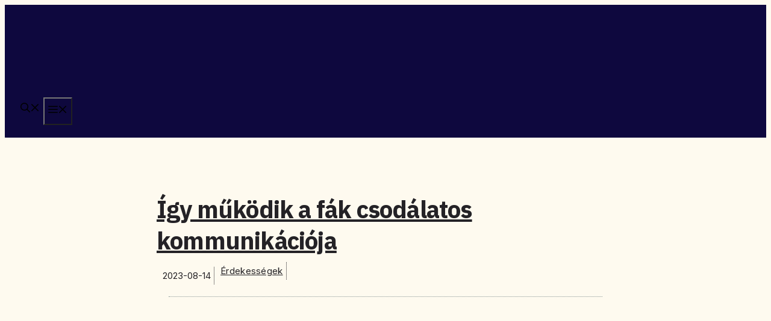

--- FILE ---
content_type: text/html; charset=utf-8
request_url: https://www.google.com/recaptcha/api2/aframe
body_size: 269
content:
<!DOCTYPE HTML><html><head><meta http-equiv="content-type" content="text/html; charset=UTF-8"></head><body><script nonce="k7jgvlXyVh7SpK7gKkKEGg">/** Anti-fraud and anti-abuse applications only. See google.com/recaptcha */ try{var clients={'sodar':'https://pagead2.googlesyndication.com/pagead/sodar?'};window.addEventListener("message",function(a){try{if(a.source===window.parent){var b=JSON.parse(a.data);var c=clients[b['id']];if(c){var d=document.createElement('img');d.src=c+b['params']+'&rc='+(localStorage.getItem("rc::a")?sessionStorage.getItem("rc::b"):"");window.document.body.appendChild(d);sessionStorage.setItem("rc::e",parseInt(sessionStorage.getItem("rc::e")||0)+1);localStorage.setItem("rc::h",'1768694440830');}}}catch(b){}});window.parent.postMessage("_grecaptcha_ready", "*");}catch(b){}</script></body></html>